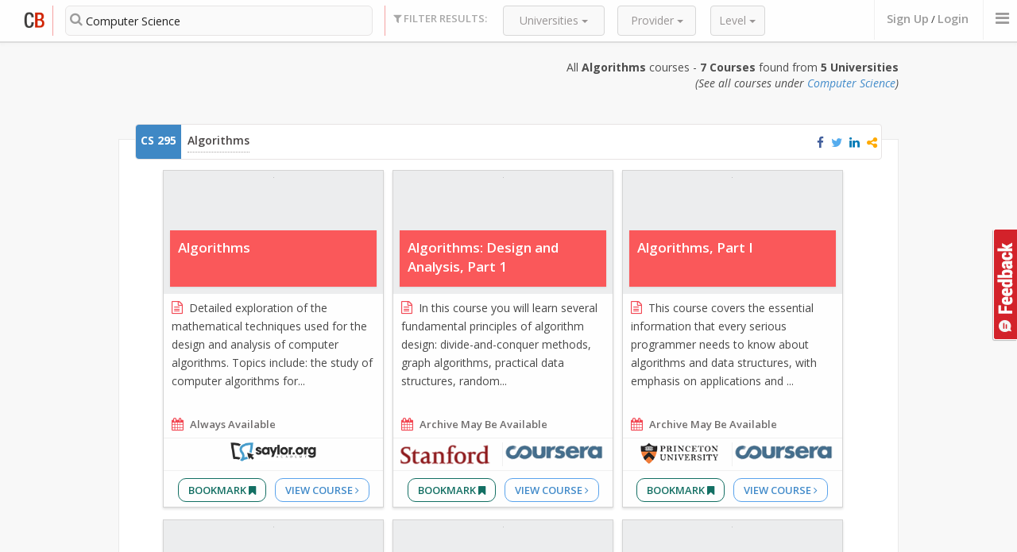

--- FILE ---
content_type: text/html; charset=utf-8
request_url: https://www.coursebuffet.com/sub/computer-science/295/algorithms
body_size: 9309
content:
<!DOCTYPE html>
<!--[if lt IE 7]>      <html class="no-js lt-ie9 lt-ie8 lt-ie7"> <![endif]-->
<!--[if IE 7]>         <html class="no-js lt-ie9 lt-ie8"> <![endif]-->
<!--[if IE 8]>         <html class="no-js lt-ie9"> <![endif]-->
<!--[if gt IE 8]><!--> <html class="no-js"> <!--<![endif]-->
<head>
  <meta charset="utf-8">
  <meta http-equiv="X-UA-Compatible" content="IE=edge,chrome=1">
  <title>Online Courses on 'Algorithms (CS 295)' - 7 Courses from 5 Universities | CourseBuffet - Find Free Online Courses (MOOCs)</title>
  <meta name="description" content="">

   <meta name="viewport" content="width=970px">
  <link href="//maxcdn.bootstrapcdn.com/font-awesome/4.2.0/css/font-awesome.min.css" rel="stylesheet">
  
  <link rel="stylesheet" href="/newdesign/css/normalize.min.css">
  <link rel="stylesheet" href="/newdesign/css/bootstrap.min.css">
  <link rel="stylesheet" href="/newdesign/css/bootstrap-theme.css">
  <link rel="stylesheet" href="/newdesign/css/bootstrap-slider.css">
  <link rel="stylesheet" href="/newdesign/css/sweet-alert.css">
  <link rel="stylesheet" href="/newdesign/css/polyfill.object-fit.css">
  <link rel="stylesheet" href="/newdesign/css/jasny-bootstrap.min.css">
  <link rel="stylesheet" href="/newdesign/css/main.css?ver=1">



  <meta property="og:title" content="Online Courses on 'Algorithms (CS 295)' - 7 Courses from 5 Universities | CourseBuffet - Find Free Online Courses (MOOCs)" />
  <meta property="og:site_name" content="CourseBuffet"/>
  <meta property="og:url" content="https://www.coursebuffet.com/sub/computer-science/295/algorithms" />
  <meta property="og:description" content="Detailed exploration of the mathematical techniques used for the design and analysis of computer algo..." />
  <meta property="og:image" content="https://coursebuffet.com/course_images/default/8.jpg" />

  <meta name="twitter:card" content="summary" />
  <meta name="twitter:site" content="@coursebuffet" />
  <meta name="twitter:title" content="Online Courses on 'Algorithms (CS 295)' - 7 Courses from 5 Universities | CourseBuffet - Find Free Online Courses (MOOCs)" />
  <meta name="twitter:description" content="Detailed exploration of the mathematical techniques used for the design and analysis of computer algo..." />
  <meta name="twitter:image" content="https://coursebuffet.com/course_images/default/5.jpg" />
  <meta name="twitter:url" content="https://www.coursebuffet.com/course/89/saylor/algorithms" />

  
  <script src="/newdesign/js/vendor/modernizr-2.6.2.min.js"></script>
</head>

<body>
  <!-- Feedback Ancord START-->
  <a id="search_feedbackbtn" href="#" data-toggle="modal" data-target="#feedback">Feedback</a>
  <!-- Feedback Ancord END-->

  <!--- Header Bar START -->
  <div class="header_bar searchpage">
    <div class="container-fluid" style="position:relative">
      <div class="main_logo">
        <a href="/"><img src="/newdesign/img/logo-temp2.png" alt="CourseBuffet.com"/></a>
      </div> <!--/ Main Logo -->
    
      <div class="header_bar_search col-xs-3 col-md-4">
        <div class="search-filterbar-searchbar">
              <form method="get" action="/search">
                <span class="search-filterbar-searchbar-icon"><i class="fa fa-search"></i></span>
                <input name="q" id="filterbar-searchbarinput" class="typeahead" type="text" placeholder="Search with Course Title or Subject" maxlength="60" value="Computer Science">
                <input type="submit" class="filterbar-searchbarsubmit" value="">
              </form>
        </div> <!--/search-filterbar-searchbar-->
      </div> <!--/header_bar_search-->

      <div class="search-filterbar-filtercnt col-xs-7">
        <span class="search-filterbar-title"><i class="fa fa-filter"></i> Filter Results:</span>
        
        <div class="search-filterbar-filterunitcnt">
          <div class="search-filterbar-filterunit dropdown university-filter" style='display: none;'>
            <button class="btn btn-default dropdown-toggle" type="button" id="subjectfilter" data-toggle="dropdown">
              Subjects
              <span class="caret"></span>
            </button>
            
            <ul class="dropdown-menu" role="menu" aria-labelledby="universityfilter" id="filter_sub">
              	<li role="presentation">
		<input type="checkbox" checked id="sub-15" class="filter_value_sub" value="15|Computer Science" />
		<label role="menuitem" for="sub-15">
			Computer Science
		</label>
	</li>

            </ul>
          </div><!--/search-filterbar-filterunit-->
          
          <div class="search-filterbar-filterunit dropdown university-filter">
            <button class="btn btn-default dropdown-toggle" type="button" id="universityfilter" data-toggle="dropdown" title="These are the universities that create the courses.">
              Universities
              <span class="caret"></span>
            </button>
            
            <ul class="dropdown-menu" role="menu" aria-labelledby="universityfilter" id="filter_uni">
              	<li role="presentation">
		<input  type="checkbox" id="uni-19" value="19|Princeton University"  class="filter_value_uni"> 
		<label role="menuitem" for="uni-19">
			Princeton University
		</label>
	</li>
	<li role="presentation">
		<input  type="checkbox" id="uni-15" value="15|Rice University"  class="filter_value_uni"> 
		<label role="menuitem" for="uni-15">
			Rice University
		</label>
	</li>
	<li role="presentation">
		<input  type="checkbox" id="uni-1" value="1|Saylor"  class="filter_value_uni"> 
		<label role="menuitem" for="uni-1">
			Saylor
		</label>
	</li>
	<li role="presentation">
		<input  type="checkbox" id="uni-18" value="18|Stanford University"  class="filter_value_uni"> 
		<label role="menuitem" for="uni-18">
			Stanford University
		</label>
	</li>
	<li role="presentation">
		<input  type="checkbox" id="uni-42" value="42|Udacity"  class="filter_value_uni"> 
		<label role="menuitem" for="uni-42">
			Udacity
		</label>
	</li>

            </ul>
          </div><!--/search-filterbar-filterunit-->
          
          
          <div class="search-filterbar-filterunit provider-filter dropdown">
            <button class="btn btn-default dropdown-toggle" type="button" id="providerfilter" data-toggle="dropdown" title="This is the platform (website) the course is hosted on.">
              Provider
              <span class="caret"></span>
            </button>
            
            <ul class="dropdown-menu" role="menu" aria-labelledby="providerfilter" id="filter_prov">
              <li role="presentation">
	<input  type="checkbox" id="prov-2" value="2|Coursera" class="filter_value_prov"> 
	<label role="menuitem" for="prov-2">
		Coursera
	</label>
</li>
<li role="presentation">
	<input  type="checkbox" id="prov-1" value="1|Saylor" class="filter_value_prov"> 
	<label role="menuitem" for="prov-1">
		Saylor
	</label>
</li>
<li role="presentation">
	<input  type="checkbox" id="prov-42" value="42|Udacity" class="filter_value_prov"> 
	<label role="menuitem" for="prov-42">
		Udacity
	</label>
</li>

            </ul>
          </div><!--/search-filterbar-filterunit-->
          
          
          <div class="search-filterbar-filterunit course-level-filter dropdown">
            <button class="btn btn-default dropdown-toggle" type="button" id="courselevelfilter" data-toggle="dropdown" title="This is the approximate level a course might be at a US university. ">
              Level
              <span class="caret"></span>
            </button>
            
            <ul class="dropdown-menu dropdown-menu-right" role="menu" aria-labelledby="courselevelfilter" id="filter_level">
              
<span class="level-range-selector-title">Filter Courses By Level</span>
<b class="level-range-selector-left">0</b> <b class="level-range-selector-right">600</b>
<input id="filter_value_level" type="text" class="level-range-selector" value="[0,600]" data-slider-min="0" data-slider-max="600" data-slider-step="100" data-slider-value="[0,600]"/>

            </ul>
          </div><!--/search-filterbar-filterunit-->
        </div><!--/search-filterbar-filterunitcnt -->            
      </div><!--/search-filterbar-filtercnt-->
    

      <form id="filter-values">
        <input id="q" type="hidden" value=""/>
        <input id="tag" type="hidden" value=""/>
        <input id="course_count" type="hidden" value="7"/>
        <input id="university_count" type="hidden" value="5"/>
      </form>

      <div class="header_nav onsearchpage">
        <ul>
              <li class="logincta"><a id="header_bar_login" href="#" data-toggle="modal" data-target="#registerbox">Sign Up</a> / <a id="header_bar_login" href="#" data-toggle="modal" data-target="#loginbox">Login</a></li>

          <li>
            <a class="offcanvastoggle" data-toggle="offcanvas" data-recalc="false" data-target=".cboffcan">
                <i class="fa fa-bars"></i>
            </a>
          </li>              

          
        </ul>
      </div> <!--/header_nav-->
    </div> <!--/container -->


    <div class="search-searchresultsmeta-cnt ">
      <div class="container-fluid">
        <div class="search-searchresultsmeta col-xs-12" id="filter_tokens">
          

<div class="filter-token-cnt"> 
  <span class="filtered-by-line"><i class="fa fa-filter"></i> Filtered By:</span>
	<span class='filter-token' id='sub-15'>Computer Science... <i class='fa fa-close filter-token-close'></i></span>

	<a class="filterclearlink" href="/sub/computer-science/295/algorithms" text-align= "right">Clear All Filters</a>
</div>

        </div> <!-- /search-searchresultmeta -->
      </div>
    </div> <!-- /search-searchresultsmeta-cnt -->

  </div><!-- Header Bar END -->

  <div class="search-mainbodycnt container-fluid">

  <span class="searchresultsmeta-keyword col-xs-11 col-md-10" id="result_stats">
      All <b>Algorithms</b> courses - <b>7 Courses</b> found from <b>5 Universities</b><br><i>(See all courses under <a href='/sub/computer-science'>Computer Science</a>)</i>
  </span>
  
  <div id="ajax-content-results" class="col-xs-11 col-md-10" style="float:none; margin:30px auto;">

  
    <div class="search-resultunit item 
      
      hasunits-3
    ">

      <div class="resultunit-resultlist">

        <div class="resultunit-cbmeta">
          <div class="cbmeta-cbnumber">
            <span>CS 295</span>
          </div>
          <div class="cbmeta-cbtitle">
            <a href="/sub/computer-science/295/algorithms">Algorithms</a>
          </div>
          <div class="cbmeta-share">
            <span class="share-icons" data-toshareurl="https://www.coursebuffet.com/sub/computer-science/295/algorithms" data-tosharetitle="Algorithms" data-isgroup="1">

              <i class="fa fa-facebook facebook-title-share" title="Share this group of courses on Facebook"></i>
              <i class="fa fa-twitter twitter-title-share" title="Share this group of course on Twitter"></i>
              <i class="fa fa-linkedin linkedin-title-share" title="Share this group of course on Linkedin"></i>
              <i class="fa fa-share-alt other-title-share" title="Share this group of course"></i>
              
              <span class="other-title-share-cnt hidden">
              <p>Share this group of courses</p>
              <i class="fa fa-facebook facebook-title-share" title="Share this group of courses on Facebook"></i>
              <i class="fa fa-twitter twitter-title-share" title="Share this group of course on Twitter"></i>
              <i class="fa fa-linkedin linkedin-title-share" title="Share this group of course on Linkedin"></i>
                <i class="fa fa-google-plus gplus-title-share" title="Share this group of course on G+"></i>
                <i class="fa fa-tumblr tumblr-title-share" title="Share this group of course on Tumblr"></i>
                <!--<i class="fa fa-pinterest pinterest-title-share" title="Share Courses on Pinterest"></i>-->
                <i class="fa fa-envelope email-title-share" title="Share this Course by Email"></i>
                
                <input type="text" class="uri-title-share" onClick="this.select();" value="https://www.coursebuffet.com/sub/computer-science/295/algorithms" readonly> <label>Shorten<input type="checkbox" class="title-shorten-box"/></label>
              </span> 
            </span>
          </div>
        </div><!--/resultunit-unitcbmeta -->

        <ul>
          <div>
            <li class="resultlist-unit unit-singleprovider" data-unitToUrl="/course/89/saylor/algorithms">
  <div class="resultlist-unit-header">
    <a href="/course/89/saylor/algorithms" title="Saylor Algorithms Course">
    <div class="resultlist-unit-headerimg">
        <img class="aalsi" data-original="/course_images/default/1.jpg" onerror="this.src='/course_images/default/6.jpg'" alt="Algorithms" />
        <noscript><img src="/course_images/default/13.jpg"></noscript>
    </div>
    </a>
  </div><!-- /resultlist-unit-header -->  
  
  <div class="resultlist-unit-header-meta">
    <span class="resultlist-unit-coursetitle"><a href="/course/89/saylor/algorithms">Algorithms</a></span>
  </div>
  
  
  <div class="resultlist-unit-mainbody">
    
    <span class="resultlist-unit-coursedesc">
      <i class="fa fa-file-text-o"></i>
      <span>
      Detailed exploration of the mathematical techniques used for the design and analysis of computer algorithms. Topics include: the study of computer algorithms for...
      </span>
    </span><!-- /resultlist-unit-coursedesc -->
    
  </div><!-- /resultlist-unit-mainbody -->
  
  <div class="resultlist-unit-moreinfo">
    
    <span class="resultlist-unit-coursedate"><i class="fa fa-calendar"></i> Always Available</span>                                    
  </div>

  <div class="resultlist-unit-courseproviders">
    <span>
    </span>
    <span><img style="max-width: 100%;" src="/img/providers/saylor.png" /></span>   
  </div><!-- /resultlist-unit-courseproviders -->

  <div class="resultlist-unit-link">
    <a class="bookmark" href="#" onclick="new_save_course(89,1);return false;">Bookmark <i class="fa fa-bookmark"></i></a>
    <a href="/course/89/saylor/algorithms">View Course <i class="fa fa-angle-right"></i></a>
  </div>
  
</li>

            <li class="resultlist-unit" data-unitToUrl="/course/281/coursera/algorithms-design-and-analysis-part-1-stanford-univ">
  <div class="resultlist-unit-header">
    <a href="/course/281/coursera/algorithms-design-and-analysis-part-1-stanford-univ" title="Coursera Algorithms: Design and Analysis, Part 1 Course">
    <div class="resultlist-unit-headerimg">
        <img class="aalsi" data-original="/course_images/coursera/algo.png" onerror="this.src='/course_images/default/8.jpg'" alt="Algorithms: Design and Analysis, Part 1" />
        <noscript><img src="/course_images/coursera/algo.png"></noscript>
    </div>
    </a>
  </div><!-- /resultlist-unit-header -->  
  
  <div class="resultlist-unit-header-meta">
    <span class="resultlist-unit-coursetitle"><a href="/course/281/coursera/algorithms-design-and-analysis-part-1-stanford-univ">Algorithms: Design and Analysis, Part 1</a></span>
  </div>
  
  
  <div class="resultlist-unit-mainbody">
    
    <span class="resultlist-unit-coursedesc">
      <i class="fa fa-file-text-o"></i>
      <span>
      In this course you will learn several fundamental principles of algorithm design: divide-and-conquer methods, graph algorithms, practical data structures, random...
      </span>
    </span><!-- /resultlist-unit-coursedesc -->
    
  </div><!-- /resultlist-unit-mainbody -->
  
  <div class="resultlist-unit-moreinfo">
    
    <span class="resultlist-unit-coursedate"><i class="fa fa-calendar"></i> Archive may be available</span>                                    
  </div>

  <div class="resultlist-unit-courseproviders">
    <span>
        <img src="/universities_final/Stanford University.png" />
    </span>
    <span><img style="max-width: 100%;" src="/img/providers/coursera.png" /></span>   
  </div><!-- /resultlist-unit-courseproviders -->

  <div class="resultlist-unit-link">
    <a class="bookmark" href="#" onclick="new_save_course(281,1);return false;">Bookmark <i class="fa fa-bookmark"></i></a>
    <a href="/course/281/coursera/algorithms-design-and-analysis-part-1-stanford-univ">View Course <i class="fa fa-angle-right"></i></a>
  </div>
  
</li>

            <li class="resultlist-unit" data-unitToUrl="/course/283/coursera/algorithms-part-i-princeton-univ">
  <div class="resultlist-unit-header">
    <a href="/course/283/coursera/algorithms-part-i-princeton-univ" title="Coursera Algorithms, Part I Course">
    <div class="resultlist-unit-headerimg">
        <img class="aalsi" data-original="/course_images/coursera/algs4partI.png" onerror="this.src='/course_images/default/6.jpg'" alt="Algorithms, Part I" />
        <noscript><img src="/course_images/coursera/algs4partI.png"></noscript>
    </div>
    </a>
  </div><!-- /resultlist-unit-header -->  
  
  <div class="resultlist-unit-header-meta">
    <span class="resultlist-unit-coursetitle"><a href="/course/283/coursera/algorithms-part-i-princeton-univ">Algorithms, Part I</a></span>
  </div>
  
  
  <div class="resultlist-unit-mainbody">
    
    <span class="resultlist-unit-coursedesc">
      <i class="fa fa-file-text-o"></i>
      <span>
      This course covers the essential information that every serious programmer needs to know about algorithms and data structures, with emphasis on applications and ...
      </span>
    </span><!-- /resultlist-unit-coursedesc -->
    
  </div><!-- /resultlist-unit-mainbody -->
  
  <div class="resultlist-unit-moreinfo">
    
    <span class="resultlist-unit-coursedate"><i class="fa fa-calendar"></i> Archive may be available</span>                                    
  </div>

  <div class="resultlist-unit-courseproviders">
    <span>
        <img src="/universities_final/Princeton University.png" />
    </span>
    <span><img style="max-width: 100%;" src="/img/providers/coursera.png" /></span>   
  </div><!-- /resultlist-unit-courseproviders -->

  <div class="resultlist-unit-link">
    <a class="bookmark" href="#" onclick="new_save_course(283,1);return false;">Bookmark <i class="fa fa-bookmark"></i></a>
    <a href="/course/283/coursera/algorithms-part-i-princeton-univ">View Course <i class="fa fa-angle-right"></i></a>
  </div>
  
</li>

            <li class="resultlist-unit unit-singleprovider" data-unitToUrl="/course/464/udacity/algorithms">
  <div class="resultlist-unit-header">
    <a href="/course/464/udacity/algorithms" title="Udacity Algorithms Course">
    <div class="resultlist-unit-headerimg">
        <img class="aalsi" data-original="/course_images/udacity/cs215.jpg" onerror="this.src='/course_images/default/12.jpg'" alt="Algorithms" />
        <noscript><img src="/course_images/udacity/cs215.jpg"></noscript>
    </div>
    </a>
  </div><!-- /resultlist-unit-header -->  
  
  <div class="resultlist-unit-header-meta">
    <span class="resultlist-unit-coursetitle"><a href="/course/464/udacity/algorithms">Algorithms</a></span>
  </div>
  
  
  <div class="resultlist-unit-mainbody">
    
    <span class="resultlist-unit-coursedesc">
      <i class="fa fa-file-text-o"></i>
      <span>
      Ever played the Kevin Bacon game? This class will show you how it works by giving you an introduction to the design and analysis of algorithms, enabling you to d...
      </span>
    </span><!-- /resultlist-unit-coursedesc -->
    
  </div><!-- /resultlist-unit-mainbody -->
  
  <div class="resultlist-unit-moreinfo">
    
    <span class="resultlist-unit-coursedate"><i class="fa fa-calendar"></i> Finished / Archive Available</span>                                    
  </div>

  <div class="resultlist-unit-courseproviders">
    <span>
    </span>
    <span><img style="max-width: 100%;" src="/img/providers/udacity.png" /></span>   
  </div><!-- /resultlist-unit-courseproviders -->

  <div class="resultlist-unit-link">
    <a class="bookmark" href="#" onclick="new_save_course(464,1);return false;">Bookmark <i class="fa fa-bookmark"></i></a>
    <a href="/course/464/udacity/algorithms">View Course <i class="fa fa-angle-right"></i></a>
  </div>
  
</li>

            <li class="resultlist-unit" data-unitToUrl="/course/502/coursera/analysis-of-algorithms-princeton-univ">
  <div class="resultlist-unit-header">
    <a href="/course/502/coursera/analysis-of-algorithms-princeton-univ" title="Coursera Analysis of Algorithms Course">
    <div class="resultlist-unit-headerimg">
        <img class="aalsi" data-original="/course_images/coursera/aofa.png" onerror="this.src='/course_images/default/4.jpg'" alt="Analysis of Algorithms" />
        <noscript><img src="/course_images/coursera/aofa.png"></noscript>
    </div>
    </a>
  </div><!-- /resultlist-unit-header -->  
  
  <div class="resultlist-unit-header-meta">
    <span class="resultlist-unit-coursetitle"><a href="/course/502/coursera/analysis-of-algorithms-princeton-univ">Analysis of Algorithms</a></span>
  </div>
  
  
  <div class="resultlist-unit-mainbody">
    
    <span class="resultlist-unit-coursedesc">
      <i class="fa fa-file-text-o"></i>
      <span>
      This course teaches a calculus that enables precise quantitative predictions of large combinatorial structures. In addition, this course covers generating functi...
      </span>
    </span><!-- /resultlist-unit-coursedesc -->
    
  </div><!-- /resultlist-unit-mainbody -->
  
  <div class="resultlist-unit-moreinfo">
    
    <span class="resultlist-unit-coursedate"><i class="fa fa-calendar"></i> Archive may be available</span>                                    
  </div>

  <div class="resultlist-unit-courseproviders">
    <span>
        <img src="/universities_final/Princeton University.png" />
    </span>
    <span><img style="max-width: 100%;" src="/img/providers/coursera.png" /></span>   
  </div><!-- /resultlist-unit-courseproviders -->

  <div class="resultlist-unit-link">
    <a class="bookmark" href="#" onclick="new_save_course(502,1);return false;">Bookmark <i class="fa fa-bookmark"></i></a>
    <a href="/course/502/coursera/analysis-of-algorithms-princeton-univ">View Course <i class="fa fa-angle-right"></i></a>
  </div>
  
</li>

            <li class="resultlist-unit" data-unitToUrl="/course/1984/coursera/algorithmic-thinking-part-1-rice-univ">
  <div class="resultlist-unit-header">
    <a href="/course/1984/coursera/algorithmic-thinking-part-1-rice-univ" title="Coursera Algorithmic Thinking (Part 1) Course">
    <div class="resultlist-unit-headerimg">
        <img class="aalsi" data-original="/course_images/coursera/algorithmic-thinking-1.png" onerror="this.src='/course_images/default/9.jpg'" alt="Algorithmic Thinking (Part 1)" />
        <noscript><img src="/course_images/coursera/algorithmic-thinking-1.png"></noscript>
    </div>
    </a>
  </div><!-- /resultlist-unit-header -->  
  
  <div class="resultlist-unit-header-meta">
    <span class="resultlist-unit-coursetitle"><a href="/course/1984/coursera/algorithmic-thinking-part-1-rice-univ">Algorithmic Thinking (Part 1)</a></span>
  </div>
  
  
  <div class="resultlist-unit-mainbody">
    
    <span class="resultlist-unit-coursedesc">
      <i class="fa fa-file-text-o"></i>
      <span>
      Experienced Computer Scientists analyze and solve computational problems at a level of abstraction that is beyond that of any particular programming language.  T...
      </span>
    </span><!-- /resultlist-unit-coursedesc -->
    
  </div><!-- /resultlist-unit-mainbody -->
  
  <div class="resultlist-unit-moreinfo">
    
    <span class="resultlist-unit-coursedate"><i class="fa fa-calendar"></i> Archive may be available</span>                                    
  </div>

  <div class="resultlist-unit-courseproviders">
    <span>
        <img src="/universities_final/Rice University.png" />
    </span>
    <span><img style="max-width: 100%;" src="/img/providers/coursera.png" /></span>   
  </div><!-- /resultlist-unit-courseproviders -->

  <div class="resultlist-unit-link">
    <a class="bookmark" href="#" onclick="new_save_course(1984,1);return false;">Bookmark <i class="fa fa-bookmark"></i></a>
    <a href="/course/1984/coursera/algorithmic-thinking-part-1-rice-univ">View Course <i class="fa fa-angle-right"></i></a>
  </div>
  
</li>

            <li class="resultlist-unit" data-unitToUrl="/course/1991/coursera/algorithmic-thinking-part-2-rice-univ">
  <div class="resultlist-unit-header">
    <a href="/course/1991/coursera/algorithmic-thinking-part-2-rice-univ" title="Coursera Algorithmic Thinking (Part 2) Course">
    <div class="resultlist-unit-headerimg">
        <img class="aalsi" data-original="/course_images/coursera/algorithmic-thinking-2.png" onerror="this.src='/course_images/default/4.jpg'" alt="Algorithmic Thinking (Part 2)" />
        <noscript><img src="/course_images/coursera/algorithmic-thinking-2.png"></noscript>
    </div>
    </a>
  </div><!-- /resultlist-unit-header -->  
  
  <div class="resultlist-unit-header-meta">
    <span class="resultlist-unit-coursetitle"><a href="/course/1991/coursera/algorithmic-thinking-part-2-rice-univ">Algorithmic Thinking (Part 2)</a></span>
  </div>
  
  
  <div class="resultlist-unit-mainbody">
    
    <span class="resultlist-unit-coursedesc">
      <i class="fa fa-file-text-o"></i>
      <span>
      Experienced Computer Scientists analyze and solve computational problems at a level of abstraction that is beyond that of any particular programming language.  T...
      </span>
    </span><!-- /resultlist-unit-coursedesc -->
    
  </div><!-- /resultlist-unit-mainbody -->
  
  <div class="resultlist-unit-moreinfo">
    
    <span class="resultlist-unit-coursedate"><i class="fa fa-calendar"></i> Archive may be available</span>                                    
  </div>

  <div class="resultlist-unit-courseproviders">
    <span>
        <img src="/universities_final/Rice University.png" />
    </span>
    <span><img style="max-width: 100%;" src="/img/providers/coursera.png" /></span>   
  </div><!-- /resultlist-unit-courseproviders -->

  <div class="resultlist-unit-link">
    <a class="bookmark" href="#" onclick="new_save_course(1991,1);return false;">Bookmark <i class="fa fa-bookmark"></i></a>
    <a href="/course/1991/coursera/algorithmic-thinking-part-2-rice-univ">View Course <i class="fa fa-angle-right"></i></a>
  </div>
  
</li>

          </div>
        </ul>

      </div>
    </div>
    

  </div>
  <div class="search-seemore col-xs-12">
    <!-- <a href="javascript:load_next_page();">See More Results</a> -->
  </div>
  
  <div class="search-endofresults col-xs-12" id="search-results-end" >
    <span>End of Results</span>

    <div style="margin-top: 30px;">
      <script async src="//pagead2.googlesyndication.com/pagead/js/adsbygoogle.js"></script>
      <!-- CB Search Page -->
      <ins class="adsbygoogle"
           style="display:inline-block;width:970px;height:250px"
           data-ad-client="ca-pub-9837833396034645"
           data-ad-slot="3457900458"></ins>
      <script>
      (adsbygoogle = window.adsbygoogle || []).push({});
      </script>
    </div>    
  </div>

  
</div> <!-- /Main Container -->





    <div class="footer-cnt">
    
    <div class="container-fluid">

      <div class="col-xs-8 footer-searchlinks">
        <h3>Search Courses By:</h3>
        <a href="/subjects">All Subjects <span>(60+)</span></a>
        <a href="/universities">All Universities <span>(480+)</span></a>
        <a href="/providers">All Providers <span>(14+)</span></a>
      </div>
      
      
      <div class="col-xs-8 footer-links">

        <ul>
          <li><a href="/faq">FAQ</a></li>
          <li><a href="/blog" target="_blank">CourseBuffet Blog</a></li>
          <li><a href="/about.html">About CourseBuffet</a></li>
          
          <li><a href="/privacy_policy.html">Privacy Policy</a></li>

          <li><a href="/cdn-cgi/l/email-protection#5f3c30312b3e3c2b1f3c302a2d2c3a3d2a39393a2b713c3032">Contact Us</a></li>
        </ul>

        <p>Thank you for checking out CourseBuffet. We are hard at work to make CourseBuffet your favourite place to find courses. <br> If you would like to get in touch please drop a line at <em>contact [at] coursebuffet.com</em></p>
        <p>&copy; 2018 CourseBuffet LLC, Some Rights Reserved</p>
      </div>
      
      
      <div class="col-xs-4 footer-social">
        <span>Connect with us</span>
        

<div class="fb-page" data-href="https://www.facebook.com/coursebuffet" data-small-header="true" data-adapt-container-width="true" data-hide-cover="false" data-show-facepile="true" data-show-posts="false"><div class="fb-xfbml-parse-ignore"><blockquote cite="https://www.facebook.com/coursebuffet"><a href="https://www.facebook.com/coursebuffet">CourseBuffet</a></blockquote></div></div>

<br><br>

  <div style="text-algin:center">
<a href="https://twitter.com/CourseBuffet" class="twitter-follow-button" data-show-count="false" data-size="large">Follow @CourseBuffet</a>

</div>

      </div>
      

<div class="ads">
      <div class="col-xs-4">
<script data-cfasync="false" src="/cdn-cgi/scripts/5c5dd728/cloudflare-static/email-decode.min.js"></script><script async src="//pagead2.googlesyndication.com/pagead/js/adsbygoogle.js"></script>
<!-- cbfooterlinks -->
<ins class="adsbygoogle"
     style="display:inline-block;width:200px;height:90px"
     data-ad-client="ca-pub-9837833396034645"
     data-ad-slot="4295505259"></ins>
<script>
(adsbygoogle = window.adsbygoogle || []).push({});
</script>
      </div>
      
      <div class="col-xs-4">
<script async src="//pagead2.googlesyndication.com/pagead/js/adsbygoogle.js"></script>
<!-- cbfooterlinks -->
<ins class="adsbygoogle"
     style="display:inline-block;width:200px;height:90px"
     data-ad-client="ca-pub-9837833396034645"
     data-ad-slot="4295505259"></ins>
<script>
(adsbygoogle = window.adsbygoogle || []).push({});
</script>
      </div>

      <div class="col-xs-4">
<script async src="//pagead2.googlesyndication.com/pagead/js/adsbygoogle.js"></script>
<!-- cbfooterlinks -->
<ins class="adsbygoogle"
     style="display:inline-block;width:200px;height:90px"
     data-ad-client="ca-pub-9837833396034645"
     data-ad-slot="4295505259"></ins>
<script>
(adsbygoogle = window.adsbygoogle || []).push({});
</script>
      </div>
</div>



      
    </div>

  </div> <!-- /footer-cnt -->

  <div id="loginbox" class="modal fade useractionmodal" tabindex="-1" role="dialog" aria-hidden="true">
  <div class="modal-dialog">
    <div class="modal-content">
      <div class="modal-header">
        <button type="button" class="close" data-dismiss="modal"><span aria-hidden="true">&times;</span><span class="sr-only">Close</span></button>
        <h4 class="modal-title">Login to CourseBuffet</h4>
      </div>

      <div class="modal-body">
        <div class="login-using-cnt">
          <span class="login-using login-facebook">

            <a href="https://www.coursebuffet.com/auth/facebook"><i class="fa fa-facebook"></i> <span>Sign In with Facebook</span></a>
          </span>

          <!--span class="login-using login-twitter"><a href="#"><i class="fa fa-twitter"></i> Sign In with Twitter</a></span-->
        </div>

        <div class="login-using-email-cnt">
          <span class="login-using-email-headline">Login using Email</span>

          <form id="login-modal-emailform" class="form-horizontal" role="form" method="post" action="/user_sessions">
            <input name="authenticity_token" value="MzILMH5PkuHAZqg7x5vFA/ImSzjbqfY2jG9D/REQG1s=" type="hidden">
            <div class="form-group"> <!-- <== Add class .has-error if email+pwd invalid -->
              <div class="">
                <input type="email" name="user_session[username]" required class="form-control" id="modalEmail" placeholder="Registered Email">
              </div>
            </div>


            <div class="form-group"> <!-- <== Add class .has-error if only pwd invalid -->
              <div class="">
                <input type="password" name="user_session[password]" required class="form-control" id="modalPassword" placeholder="Password">
              </div>
            </div>

            <div class="form-group">
              <div class="">
                <!--span class="login-using-email-validation">Invalid Username/Password.</span--> 
                <button type="submit" class="btn btn-default login-using-email-submit">Sign in with Email</button>
                <a href="/forgot_password" class="login-using-email-forgot">Forgot Password?</a><br/>
                Don't have an account? <a href="#" class="login-using-email-forgot" id="login-using-email-forgot">Register now <i class="fa fa-long-arrow-right"></i></a><br/>
              </div>
            </div>
          </form>
        </div>


      </div>

    </div><!-- /.modal-content -->
  </div><!-- /.modal-dialog -->
</div><!-- /.modal -->

  <!-- Register MODAL -->

        <div id="registerbox" class="modal fade useractionmodal" tabindex="-1" role="dialog" aria-hidden="true">
          <div class="modal-dialog">
            <div class="modal-content">
              <div class="modal-header">
                <button type="button" class="close" data-dismiss="modal"><span aria-hidden="true">&times;</span><span class="sr-only">Close</span></button>
                <h4 class="modal-title">Sign Up With CourseBuffet</h4>
              </div>

              <div class="modal-body">

                <!--div class="useractionmodal-description">
                  <p>Cum sociis natoque penatibus et magnis dis parturient montes, nascetur ridiculus mus. Donec quam felis, ultricies nec</p>
                </div-->

                <div class="login-using-cnt">
                  <span class="login-using login-facebook"><a href="https://www.coursebuffet.com/auth/facebook"><i class="fa fa-facebook"></i> <span>Sign Up Using Facebook</span></a></span>
                  
                  <!--span class="login-using login-twitter"><a href="#"><i class="fa fa-twitter"></i> Sign Up Using Twitter</a></span-->
                  
                  <div class="login-using-msg">We DO NOT post anything on your facebook automatically. <br> You can also <a href="#" class="login-emaillink">sign up using your email.</a>
</div>
                </div>
                

                <div class="login-using-email-cnt hidden">
                  

                  <span class="login-using-email-headline"><b>Sign Up using Email</b></span>
                  
                  <form id="login-modal-emailform" class="form-horizontal col-xs-12" role="form" method="post" action="/users">
                    <input name="authenticity_token" value="MzILMH5PkuHAZqg7x5vFA/ImSzjbqfY2jG9D/REQG1s=" type="hidden">
                    
                  
                    
                    <div class="form-group"> 
                      <div class="col-xs-12">
                        <input name="user[email]" type="email" required class="form-control" id="signupEmail" placeholder="Your Email Address">
                      </div>
                    </div>
                    
                    
                    <div class="form-group"> 
                      <div class="col-xs-12">
                        <input name="user[password]" type="password" required class="form-control" id="signupPassword" placeholder="Choose a strong password">
                      </div>
                    </div>
                    


                    <div class="col-xs-12">
                    <span class="login-using-email-headline">Profile Information</span>
                    </div>

                    <div class="form-group"> 
                      <div class="col-xs-12">
                        <input name="user[username]" type="text" required class="form-control" id="signupUserName" placeholder="Choose a CourseBuffet Username">
                      </div>
                    </div>


                    <div class="form-group"> 
                      <div class="col-xs-12">
                        <input name="name" type="text" required class="form-control" id="signupName" placeholder="Your Full Name">
                      </div>
                    </div>
                  

                    <hr/>

<!--                     <div class="form-group">
                      <div id="recaptcha" class="col-xs-12">
                        
                      </div>
                    </div> -->
               
                    <div class="form-group">
                      <div class="">
                        <button type="submit" class="btn btn-lg btn-primary login-using-email-submit">Sign Up</button>
                        
                      </div>
                    </div>
                  </form>
                </div>


              </div>

            </div><!-- /.modal-content -->
          </div><!-- /.modal-dialog -->
        </div><!-- /.modal -->

  <!-- Register MODAL -->

        <div id="feedback" class="modal fade useractionmodal" tabindex="-1" role="dialog" aria-hidden="true">
          <div class="modal-dialog">
            <div class="modal-content">
              <div class="modal-header">
                <button type="button" class="close" data-dismiss="modal"><span aria-hidden="true">&times;</span><span class="sr-only">Close</span></button>
                <h4 class="modal-title">Help us improve CourseBuffet</h4>
              </div>

              <div class="modal-body">

                <div class="coursepage-improveform">

                    <form id="course-suggestions" class="form-horizontal" role="form" action="/home/feedback" method="POST" onsubmit="$('#feedback').modal('hide');">
                      <input name="authenticity_token" value="MzILMH5PkuHAZqg7x5vFA/ImSzjbqfY2jG9D/REQG1s=" type="hidden">

                      <div class="form-group">
                        
                        <label class="col-xs-3 control-label">Name</label>
                        
                        <div class="col-xs-7">
                          <input class="form-control" type="text" placeholder="Your Name" name="name" />
                        </div>
                      </div>
                      
                      <div class="form-group">
                        
                        <label class="col-xs-3 control-label">Email</label>
                        
                        <div class="col-xs-7">
                          <input class="form-control" type="email" placeholder="Example@example.com" name="email" />
                        </div>
                      </div>
                      
                      <div class="form-group">
                        
                        <label class="col-xs-3 control-label">Type</label>
                        
                        <div class="col-xs-7">
                          <select class="form-control" name="feedback_type">
                            <option>Suggestion</option>
                            <option>Bug</option>
                            <option>Other</option>
                          </select>
                        </div>
                      </div>
                      
                      <div class="form-group">
                        
                        <label for="userComments" class="col-xs-3 control-label">Your Comments</label>

                        <div class="col-xs-7">
                            <textarea class="form-control" rows="3" id="userComments" placeholder="" name="description" required title="Isnt that too small?"></textarea>
                        </div>

                      </div>
<!-- 
                      <div class="form-group">
                        <div class="col-xs-10" id="recaptcha-feedback">
                          
                        </div>
                      </div> -->

                      <div class="form-group">
                        <div class="col-xs-offset-3 col-xs-10">
                          <button type="submit" class="btn btn-default">Submit Comments</button>
                        </div>
                      </div>

                    </form>

                  </div> <!-- /coursepage-improveform -->

              </div>

            </div><!-- /.modal-content -->
          </div><!-- /.modal-dialog -->
        </div><!-- /.modal -->

    <div id="cfabox" class="modal fade cfamodal" tabindex="-1" role="dialog" aria-hidden="true">
    <div class="modal-dialog">
      <div class="modal-content">
        
        <div class="modal-body">
          <button type="button" class="close" data-dismiss="modal" aria-label="Close"><span aria-hidden="true">&times;</span></button>
            <div class="cfamodal-headline">
              <h3>Spend less time searching – create your free CourseBuffet account instantly.</h3>
              <p>Found a bunch of interesting courses? Save them to your account now and forget having to find them again! You will also get the scoop about awesome new CourseBuffet features and MOOC news.</p>
            

              <div class="login-using-cnt">
                  <span class="login-using login-facebook"><a href="https://www.coursebuffet.com/auth/facebook"><i class="fa fa-facebook"></i> <span>Sign Up Using Facebook</span></a></span>
                  
                  <!--span class="login-using login-twitter"><a href="#"><i class="fa fa-twitter"></i> Sign Up Using Twitter</a></span-->
                  
                  <div class="login-using-msg">We DO NOT post anything on your facebook automatically. <br> You can also <a href="#" class="login-emaillink">sign up using your email.</a></div>
                </div>
                

                <div class="login-using-email-cnt hidden">
                  

                  <span class="login-using-email-headline">Sign Up using Email</span>
                  
                  <form id="login-modal-emailform" class="form-horizontal col-xs-12" role="form" method="post" action="/users">
                    <input name="authenticity_token" value="MzILMH5PkuHAZqg7x5vFA/ImSzjbqfY2jG9D/REQG1s=" type="hidden">
                    
                    
                    <div class="form-group"> <!-- <== Add class .has-error if email+pwd invalid -->
                      <div class="col-xs-12">
                        <input name="name" type="text" required class="form-control" id="signupName" placeholder="Your Name">
                      </div>
                    </div>
                    
                    
                    <div class="form-group"> <!-- <== Add class .has-error if email+pwd invalid -->
                      <div class="col-xs-12">
                        <input name="user[username]" type="text" required class="form-control" id="signupUserName" placeholder="Choose a Username">
                      </div>
                    </div>
                    
                    
                    <div class="form-group"> <!-- <== Add class .has-error if email+pwd invalid -->
                      <div class="col-xs-12">
                        <input name="user[email]" type="email" required class="form-control" id="signupEmail" placeholder="Your Email Address">
                      </div>
                    </div>
                    
                    
                    <div class="form-group"> <!-- <== Add class .has-error if only pwd invalid -->
                      <div class="col-xs-12">
                        <input name="user[password]" type="password" required class="form-control" id="signupPassword" placeholder="Choose a strong password">
                      </div>
                    </div>
                    
                    <div class="form-group">
                      <div id="recaptcha-cfa" class="col-xs-12">
                        
                      </div>
                    </div>
                    
                    <div class="form-group">
                      <div class="">
                        <button type="submit" class="btn btn-default login-using-email-submit">Sign Up</button>
                        
                      </div>
                    </div>
                  </form>
                </div>



            </div><!--/cfamodal-headline-->


        </div><!--/modal-body-->

      </div><!-- /.modal-content -->
    </div><!-- /.modal-dialog -->
  </div><!-- /.modal -->
  <div class="cboffcan offcanvas navmenu navmenu-default navmenu-fixed-right">

  <ul class="offcannav nav navmenu-nav">
  	<div>
    </div>

    <div>
	    <span>Explore Courses By:</span>

	    <li><a href="/subjects">All Subjects</a></li>
	    
	    <li><a href="/universities">All Universities</a></li>

	    <li><a href="/providers">All Providers</a></li>
    </div>

    <div>
    	<li><a href="/faq">FAQ</a></li>

    	<li><a href="/blog">CourseBuffet Blog</a></li>

    </div>

	<div>
	<span>Connect with CourseBuffet:</span>
<li><div class="fb-page" data-href="https://www.facebook.com/coursebuffet" data-height="70px" data-width="270px" data-small-header="true" data-adapt-container-width="false" data-hide-cover="false" data-show-facepile="true" data-show-posts="false"><div class="fb-xfbml-parse-ignore"><blockquote cite="https://www.facebook.com/coursebuffet"><a href="https://www.facebook.com/coursebuffet">CourseBuffet</a></blockquote></div></div></li><br>

         <li><iframe
  src="https://platform.twitter.com/widgets/follow_button.html?screen_name=CourseBuffet&show_screen_name=true&show_count=false&size=l"
  title="Follow @CourseBuffet"
  width="270"
  height="50"
  style="border: 0; overflow: hidden;"
  ></iframe>
  		</li>


    </div>
  </ul>

</div>

  <script type="text/javascript" src="//ajax.googleapis.com/ajax/libs/jquery/1.10.1/jquery.min.js"></script>
  <script>window.jQuery || document.write('<script src="/newdesign/js/vendor/jquery-1.10.1.min.js"><\/script>')</script>
  <script type="text/javascript" src="/newdesign/js/bootstrap.min.js"></script>
  <script type="text/javascript" src="/newdesign/js/jquery.lazyload.min.js"></script>
  <script src="/js/jquery.history.js"></script>
  <script src="/js/jquery.cookie.js"></script>
  <script type="text/javascript" src="/newdesign/js/sweet-alert.min.js"></script>
  
  <script type="text/javascript" src="/newdesign/js/cbheader.js"></script>
  <script type="text/javascript" src="/newdesign/js/cbshare.js"></script>
  <script type="text/javascript" src="/newdesign/js/typeahead.bundle.min.js"></script>
  <script type="text/javascript" src="/newdesign/js/handlebars.js"></script>
  <script type="text/javascript" src="/newdesign/js/polyfill.object-fit.min.js "></script>
  <script type="text/javascript" src="/newdesign/js/bootstrap-slider.min.js"></script>
  <script type="text/javascript" src="/newdesign/js/jquery.waypoints.min.js"></script>
  <script type="text/javascript" src="/newdesign/js/scroll-up-bar.min.js"></script>
  <script type="text/javascript" src="/newdesign/js/jasny-bootstrap.min.js"></script>
    
  <!--<script type="text/javascript" src="/newdesign/js/flowtype.js"></script>
  <script type="text/javascript" src="/newdesign/js/cb-resultunitcoloreddefaults.js"></script> -->


  <script type="text/javascript">

    $(function(){
      /*Lazyloading Images*/

      $("img.aalsi").lazyload({
        threshold : 200,
        effect : "fadeIn"
      });
    
      
      /*For Range Selector in Level Filter*/
      $(".level-range-selector").slider({});

      // if($('.search-filterbar-filterunit').find('input:checked').length>0){
      //   $('.search-searchresultsmeta-cnt').addClass('visible');
      // }


      $('.search-resultunit').each(function() {
        if ($(this).hasClass('hasunits-1')) {
          $(this).addClass("col-xs-6 col-md-4");
        } else if ($(this).hasClass('hasunits-2')) {
            $(this).addClass("col-xs-12 col-md-8");
        } else if ($(this).hasClass('hasunits-3')) {
            $(this).addClass("col-xs-12 col-md-12");
        }
      });

      //For hiding updated result count

      var scrollwp1 = $('#ajax-content-results').waypoint(function(dir) {
        if($('.search-searchresultsmeta-cnt').css('display') !== 'none' && dir === "down"){
          $('.search-searchresultsmeta-cnt').delay(100).slideUp('fast');
          $('.search-searchresultsmeta-cnt').addClass('scrollhide');
          }
        }, {
        offset: 10
      });


      var iScrollPos = 0;

      function debounce(callback, wait) {  
          var time;
          return function() {
              clearTimeout(time);
              time = setTimeout(function() {
                  time = null;
                  callback.call();
              }, wait);
          }
      }
      scrollHandler = debounce(function(){  

        var iCurScrollPos = $(window).scrollTop();
          if (iCurScrollPos < iScrollPos) {
            if($('.search-searchresultsmeta-cnt').hasClass('scrollhide')){
              $('.search-searchresultsmeta-cnt').slideDown('slow');
            }
          }else{
            if($('.search-searchresultsmeta-cnt').is(":visible")){
            $('.search-searchresultsmeta-cnt').slideUp('slow');
          }
        }
        iScrollPos = iCurScrollPos;

      }, 200);
      window.onscroll = scrollHandler;



      function showCfa(){
        $('#cfabox').modal('show');
         var date = new Date();
         var minutes = 15;
         date.setTime(date.getTime() + (minutes * 60 * 1000));
        $.cookie('cfa_shown', 'true', { expires: date, path: '/' });
      }

    if($.cookie('cfa_shown')==null) {
      window.setTimeout(showCfa,4500);
    }


    $('.header_bar').scrollupbar();

    });    
    
  </script>
  <script src="/newdesign/js/coursebuffet.js"></script>
  <script>
(function(i,s,o,g,r,a,m){i['GoogleAnalyticsObject']=r;i[r]=i[r]||function(){
  (i[r].q=i[r].q||[]).push(arguments)},i[r].l=1*new Date();a=s.createElement(o),
  m=s.getElementsByTagName(o)[0];a.async=1;a.src=g;m.parentNode.insertBefore(a,m)
})(window,document,'script','//www.google-analytics.com/analytics.js','ga');

ga('create', 'UA-40150504-1', 'auto');
ga('require', 'displayfeatures');
ga('send', 'pageview');

</script>

        <div id="fb-root"></div>
        <script>(function(d, s, id) {
          var js, fjs = d.getElementsByTagName(s)[0];
          if (d.getElementById(id)) return;
          js = d.createElement(s); js.id = id;
          js.src = "//connect.facebook.net/en_GB/sdk.js#xfbml=1&version=v2.5&appId=188163291235734";
          fjs.parentNode.insertBefore(js, fjs);
        }(document, 'script', 'facebook-jssdk'));</script>
<script>!function(d,s,id){var js,fjs=d.getElementsByTagName(s)[0],p=/^http:/.test(d.location)?'http':'https';if(!d.getElementById(id)){js=d.createElement(s);js.id=id;js.src=p+'://platform.twitter.com/widgets.js';fjs.parentNode.insertBefore(js,fjs);}}(document, 'script', 'twitter-wjs');</script> 
<script defer src="https://static.cloudflareinsights.com/beacon.min.js/vcd15cbe7772f49c399c6a5babf22c1241717689176015" integrity="sha512-ZpsOmlRQV6y907TI0dKBHq9Md29nnaEIPlkf84rnaERnq6zvWvPUqr2ft8M1aS28oN72PdrCzSjY4U6VaAw1EQ==" data-cf-beacon='{"version":"2024.11.0","token":"6b53a9b62d5445d5b65bf5c74bc34709","r":1,"server_timing":{"name":{"cfCacheStatus":true,"cfEdge":true,"cfExtPri":true,"cfL4":true,"cfOrigin":true,"cfSpeedBrain":true},"location_startswith":null}}' crossorigin="anonymous"></script>
</body>
</html>

--- FILE ---
content_type: text/html; charset=utf-8
request_url: https://www.google.com/recaptcha/api2/aframe
body_size: 269
content:
<!DOCTYPE HTML><html><head><meta http-equiv="content-type" content="text/html; charset=UTF-8"></head><body><script nonce="PPMC-Xb7AZxfOEYk0qfb8w">/** Anti-fraud and anti-abuse applications only. See google.com/recaptcha */ try{var clients={'sodar':'https://pagead2.googlesyndication.com/pagead/sodar?'};window.addEventListener("message",function(a){try{if(a.source===window.parent){var b=JSON.parse(a.data);var c=clients[b['id']];if(c){var d=document.createElement('img');d.src=c+b['params']+'&rc='+(localStorage.getItem("rc::a")?sessionStorage.getItem("rc::b"):"");window.document.body.appendChild(d);sessionStorage.setItem("rc::e",parseInt(sessionStorage.getItem("rc::e")||0)+1);localStorage.setItem("rc::h",'1769169216594');}}}catch(b){}});window.parent.postMessage("_grecaptcha_ready", "*");}catch(b){}</script></body></html>

--- FILE ---
content_type: application/x-javascript
request_url: https://www.coursebuffet.com/newdesign/js/cbshare.js
body_size: 1578
content:
$(function(){

  $(document).on("click",".share-icons .other-title-share",function() { 
        $(this).siblings('.other-title-share-cnt').removeClass("hidden");
  });

  /*Launching Popups*/

  $(document).on("click", ".twitter-title-share", function() {
      var shortgenerated=0;
      var shorturl = "";
      merabaap = $(this).parents('.share-icons');
      genericTitle = $(merabaap).data("tosharetitle");
      genericUri = encodeURIComponent($(merabaap).data('toshareurl')+"?utm_source=CourseBuffet&utm_campaign=share&utm_medium=twitter");
      
      //bituri = 'https://api-ssl.bitly.com/v3/shorten?access_token=090a0ab5cc3698c0fb465a2b12746c3824052e4b&longUrl='+genericUri
      
      if( parseInt( $(merabaap).data("isgroup") ) ){
        tweettxt = encodeURIComponent("Checkout these '" +genericTitle+"' Courses");
      }else{
        tweettxt = encodeURIComponent("Checkout this course on: '"+genericTitle+"'");
      }


      $(this).addClass("fa-spin");
/* -- Removed bit.ly shorting for twitter since chrome is blocking popup
      $.ajax({
        dataType: "json",
        url: bituri, 
        timeout: 3000,
        async: false,
        success: function(data) {
          //success
          shorturl = data.data.url;
          intentLink= "https://twitter.com/intent/tweet?text="+tweettxt+"&url="+shorturl+"&via=CourseBuffet&related=CourseBuffet";
          gotwitter(intentLink);
        },
        error: function(){
          //fail
          intentLink = "https://twitter.com/intent/tweet?text="+tweettxt+"&url="+genericUri+"&via=CourseBuffet&related=CourseBuffet";
          gotwitter(intentLink);
        }
      });
*/
      intentLink = "https://twitter.com/intent/tweet?text="+tweettxt+"&url="+genericUri+"&via=CourseBuffet&related=CourseBuffet";
      gotwitter(intentLink);
      $(this).removeClass("fa-spin");
      function gotwitter(intentURL){
        
        //Twitter Intent Popup variables:
        windowOptions = 'scrollbars=yes,resizable=yes,toolbar=no,location=yes';
        width = 550;
        height = 420;
        winHeight = screen.height;
        winWidth = screen.width;
        left = Math.round((winWidth / 2) - (width / 2));
        top = 0;
        if (winHeight > height) {
          top = Math.round((winHeight / 2) - (height / 2));
        }
        //GO GO GO!
        window.open(intentURL, 'TwitterIntent', windowOptions + ',width=' + width +',height=' + height + ',left=' + left + ',top=' + top);
      }

  });

  $(document).on("click", ".facebook-title-share", function() {
      $(this).addClass("fa-spin"); 
      merabaap = $(this).parents('.share-icons');
      genericUri = encodeURIComponent($(merabaap).data('toshareurl')+"?utm_source=CourseBuffet&utm_campaign=share&utm_medium=facebook");
      intentLink = "https://www.facebook.com/sharer/sharer.php?u="+genericUri;
      
      windowOptions = 'scrollbars=yes,resizable=yes,toolbar=no,location=yes';
      width = 550;
      height = 420;
      winHeight = screen.height;
      winWidth = screen.width;
      left = Math.round((winWidth / 2) - (width / 2));
      top = 0;
      if (winHeight > height) {
        top = Math.round((winHeight / 2) - (height / 2));
      }
      //GO GO GO!
          window.open(intentLink, 'FacebookIntent', windowOptions + ',width=' + width +',height=' + height + ',left=' + left + ',top=' + top);
      $(this).removeClass("fa-spin");

  });


  $(document).on("click", ".gplus-title-share", function(e) {
    $(this).addClass("fa-spin");
    merabaap = $(this).parents('.share-icons');
    genericUri = encodeURIComponent($(merabaap).data('toshareurl')+"?utm_source=CourseBuffet&utm_campaign=share&utm_medium=gplus");
    intentLink = "https://plus.google.com/share?url="+genericUri;
    
    windowOptions = 'scrollbars=yes,resizable=yes,toolbar=no,location=yes';
    width = 600;
    height = 600;
    winHeight = screen.height;
    winWidth = screen.width;
    left = Math.round((winWidth / 2) - (width / 2));
    top = 0;
    if (winHeight > height) {
      top = Math.round((winHeight / 2) - (height / 2));
    } 
    window.open(intentLink, 'GooglePlusIntent', windowOptions + ',width=' + width +',height=' + height + ',left=' + left + ',top=' + top);        
    $(this).removelass("fa-spin");

  }); 

  $(document).on("click", ".tumblr-title-share", function(e) {
    $(this).addClass("fa-spin");
    merabaap = $(this).parents('.share-icons');

    if( parseInt( $(merabaap).data("isgroup") ) ){
      genericTitle = encodeURIComponent("Checkout these '" +$(merabaap).data("tosharetitle")+"' Courses");
    }else{
      genericTitle = encodeURIComponent("Checkout this course on: '"+$(merabaap).data("tosharetitle")+"'");
    }
    genericUri = encodeURIComponent($(merabaap).data('toshareurl')+"?utm_source=CourseBuffet&utm_campaign=share&utm_medium=tumblr");
    intentLink = "https://www.tumblr.com/share/link?url="+genericUri+"&name="+genericTitle;
    
    windowOptions = 'scrollbars=yes,resizable=yes,toolbar=no,location=yes';
    width = 800;
    height = 600;
    winHeight = screen.height;
    winWidth = screen.width;
    left = Math.round((winWidth / 2) - (width / 2));
    top = 0;
    if (winHeight > height) {
      top = Math.round((winHeight / 2) - (height / 2));
    } 
    window.open(intentLink, 'TumblrIntent', windowOptions + ',width=' + width +',height=' + height + ',left=' + left + ',top=' + top);        
    $(this).removeClass("fa-spin");
  });
/*
  $(".share-icons").on("click", ".pinterest-title-share", function(e) {
    $(this).addClass("fa-spin");
    merabaap = $(this).parents('.share-icons');

    if( parseInt( $(merabaap).data("isgroup") ) ){
      genericTitle = encodeURIComponent("Checkout these '" +$(merabaap).data("tosharetitle")+"' Courses");
    }else{
      genericTitle = encodeURIComponent("Checkout this course on: '"+$(merabaap).data("tosharetitle")+"'");
    }
    genericUri = encodeURIComponent($(merabaap).data('toshareurl')+"?utm_source=CourseBuffet&utm_campaign=share&utm_medium=pinterest");
    intentLink = "https://pinterest.com/pin/create/button/?url="+genericUri+"&description="+genericTitle;
    
    windowOptions = 'scrollbars=yes,resizable=yes,toolbar=no,location=yes';
    width = 800;
    height = 600;
    winHeight = screen.height;
    winWidth = screen.width;
    left = Math.round((winWidth / 2) - (width / 2));
    top = 0;
    if (winHeight > height) {
      top = Math.round((winHeight / 2) - (height / 2));
    } 
    window.open(intentLink, 'PinterestIntent', windowOptions + ',width=' + width +',height=' + height + ',left=' + left + ',top=' + top);       
    $(this).removeClass("fa-spin");
  }); 

*/
  $(document).on("click", ".email-title-share", function(e) {
    $(this).addClass("fa-spin");
    merabaap = $(this).parents('.share-icons');

    if( parseInt( $(merabaap).data("isgroup") ) ){
      genericTitle = encodeURIComponent("Checkout these '" +$(merabaap).data("tosharetitle")+"' Courses");
    }else{
      genericTitle = encodeURIComponent("Checkout this course on: '"+$(merabaap).data("tosharetitle")+"'");
    }

    genericUri = $(merabaap).data('toshareurl')+"?utm_source=CourseBuffet&utm_campaign=share&utm_medium=email";
    bodyText = encodeURIComponent("Hi There, Checkout these courses on "+$(merabaap).children("span.title").text()+" at CourseBuffet.com " + genericUri);
    intentLink = "mailto:?subject="+genericTitle+"&description="+genericTitle+"&body="+bodyText;
    
    windowOptions = 'scrollbars=yes,resizable=yes,toolbar=no,location=yes';
    width = 800;
    height = 600;
    winHeight = screen.height;
    winWidth = screen.width;
    left = Math.round((winWidth / 2) - (width / 2));
    top = 0;
    if (winHeight > height) {
      top = Math.round((winHeight / 2) - (height / 2));
    } 
    window.open(intentLink, 'EmailIntent', windowOptions + ',width=' + width +',height=' + height + ',left=' + left + ',top=' + top);       
    $(this).removeClass("fa-spin");
  });

  $(document).on("click", ".linkedin-title-share", function(e) {
    $(this).addClass("fa-spin");
    merabaap = $(this).parents('.share-icons');

    if( parseInt( $(merabaap).data("isgroup") ) ){
      genericTitle = encodeURIComponent("Checkout these '" +$(merabaap).data("tosharetitle")+"' Courses");
    }else{
      genericTitle = encodeURIComponent("Checkout this course on: '"+$(merabaap).data("tosharetitle")+"'");
    }
    genericUri = encodeURIComponent($(merabaap).data('toshareurl')+"?utm_source=CourseBuffet&utm_campaign=share&utm_medium=pinterest");
    intentLink = "http://www.linkedin.com/shareArticle?mini=true&url="+genericUri+"&title="+genericTitle+"&source=CourseBuffet.com";
    
    windowOptions = 'scrollbars=yes,resizable=yes,toolbar=no,location=yes';
    width = 800;
    height = 600;
    winHeight = screen.height;
    winWidth = screen.width;
    left = Math.round((winWidth / 2) - (width / 2));
    top = 0;
    if (winHeight > height) {
      top = Math.round((winHeight / 2) - (height / 2));
    } 
    window.open(intentLink, 'LinkedinIntent', windowOptions + ',width=' + width +',height=' + height + ',left=' + left + ',top=' + top);       
    $(this).removeClass("fa-spin");
  }); 


  generated = 0;
  shorturl = "loading.....";
  
  $(document).on("change", "input.title-shorten-box", function() {
    merabaap = $(this).parents('.share-icons');
    genericUri = encodeURIComponent($(merabaap).data('toshareurl')+"?utm_source=CourseBuffet&utm_campaign=share&utm_medium=shortlink");
    bituri = 'https://api-ssl.bitly.com/v3/shorten?access_token=090a0ab5cc3698c0fb465a2b12746c3824052e4b&longUrl='+genericUri
    inputFld = $(this).parent().siblings('.uri-title-share');
      if(this.checked) {
         inputFld.val(shorturl);
        
          if(generated!==1){
        $.getJSON(bituri, function(data) {
          shorturl = data.data.url;
          inputFld.val(shorturl);
          generated=1;
        });
      }

      }else{
        inputFld.val(decodeURIComponent(genericUri));
      }
  });

});